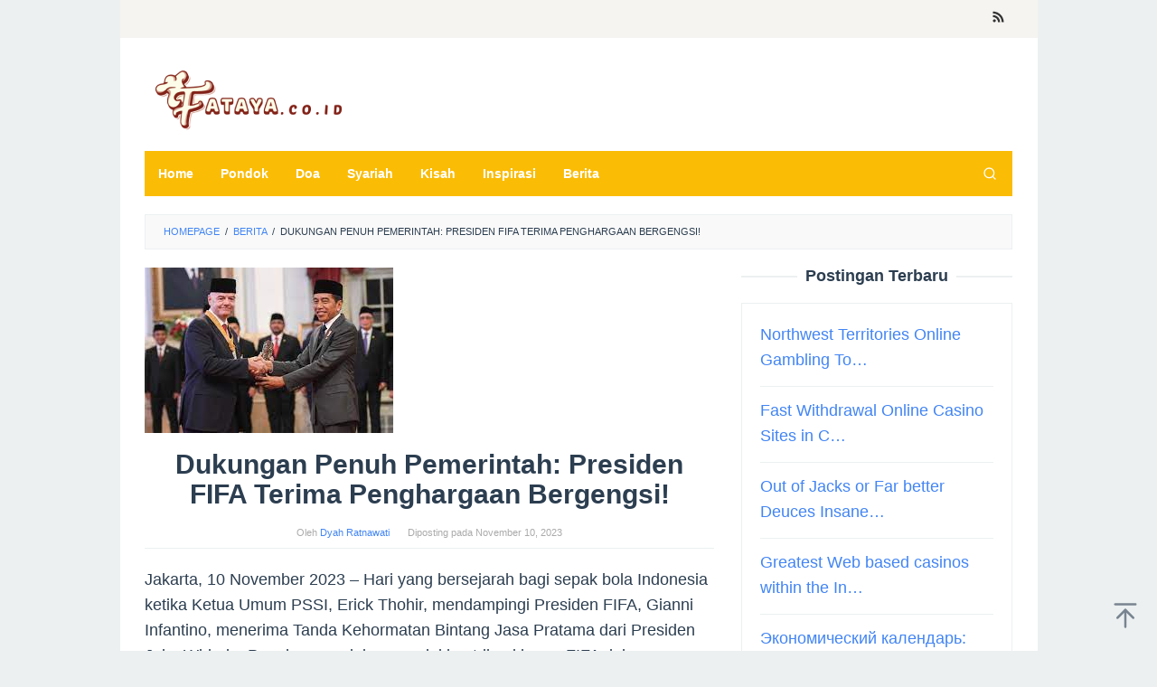

--- FILE ---
content_type: text/html; charset=utf-8
request_url: https://www.google.com/recaptcha/api2/aframe
body_size: 138
content:
<!DOCTYPE HTML><html><head><meta http-equiv="content-type" content="text/html; charset=UTF-8"></head><body><script nonce="XJKVOuoG_xNmw1DIA3Bhvg">/** Anti-fraud and anti-abuse applications only. See google.com/recaptcha */ try{var clients={'sodar':'https://pagead2.googlesyndication.com/pagead/sodar?'};window.addEventListener("message",function(a){try{if(a.source===window.parent){var b=JSON.parse(a.data);var c=clients[b['id']];if(c){var d=document.createElement('img');d.src=c+b['params']+'&rc='+(localStorage.getItem("rc::a")?sessionStorage.getItem("rc::b"):"");window.document.body.appendChild(d);sessionStorage.setItem("rc::e",parseInt(sessionStorage.getItem("rc::e")||0)+1);localStorage.setItem("rc::h",'1766943260252');}}}catch(b){}});window.parent.postMessage("_grecaptcha_ready", "*");}catch(b){}</script></body></html>